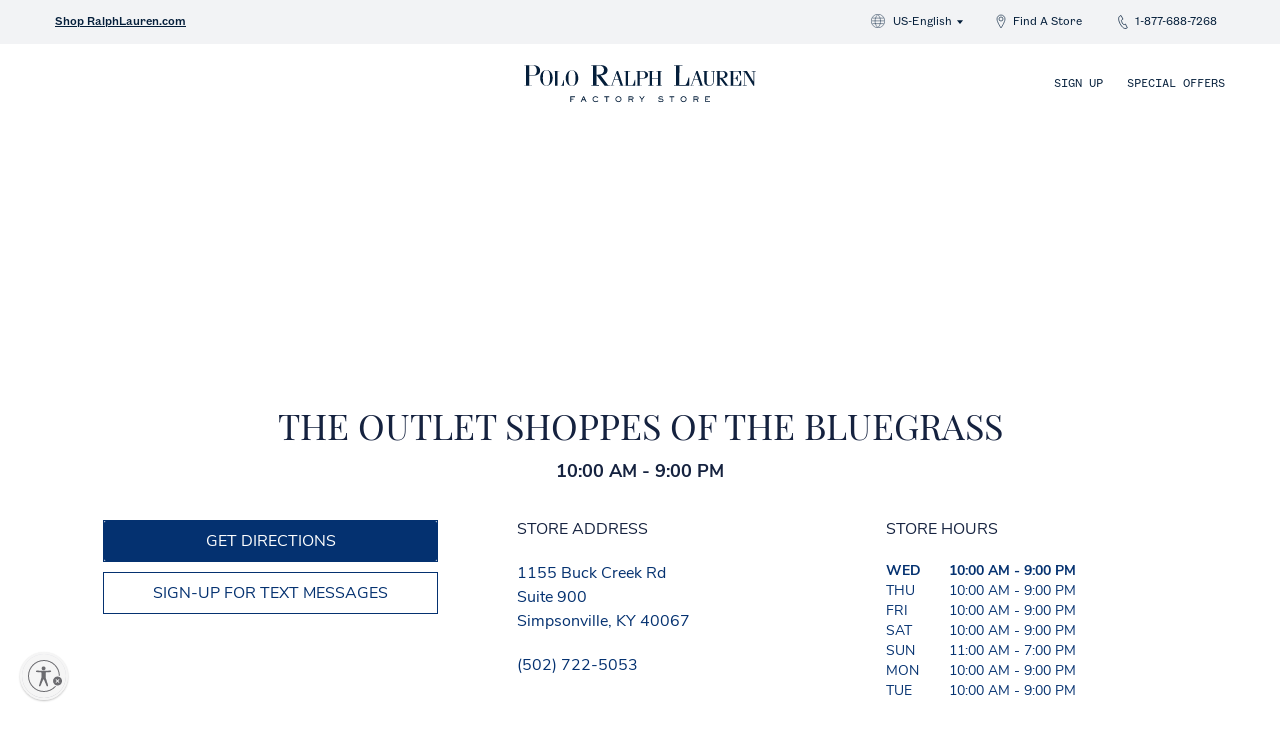

--- FILE ---
content_type: text/html; charset=utf-8
request_url: https://stores.poloralphlaurenfactorystore.com/united-states/ky/simpsonville/1155-buck-creek-rd/235
body_size: 10911
content:
<!DOCTYPE html><html lang="en"><head><link rel="stylesheet" href="/assets/static/index-CiSZE_lg.css"/><title>Polo Ralph Lauren Factory Store | Simpsonville, KY</title>
    <meta charset="UTF-8"/>
    <meta name="viewport" content="width=device-width, initial-scale=1"/>
    <meta name="description" content="Polo Ralph Lauren Factory Store | Simpsonville, KY |  Men&#39;s, Women&#39;s, and Children&#39;s Clothing | Outlet &amp; Factory Store | See store hours and visit a local store near you."/>
<link rel="icon" type="image/x-icon" href="/assets/static/favicon-DFNNSape.png"/>
<link rel="canonical" type="url" href="https://stores.poloralphlaurenfactorystore.com/united-states/ky/simpsonville/1155-buck-creek-rd/235"/><script type="module">
        const componentURL = new URL("/assets/client/location.Q-DgNJJR.js", import.meta.url)
        const component = await import(componentURL);

        const renderURL = new URL("/assets/render/_client.D48uLt2c.js", import.meta.url)
        const render = await import(renderURL);

        render.render(
        {
            Page: component.default,
            pageProps: JSON.parse(decodeURIComponent("%7B%22document%22%3A%7B%22__%22%3A%7B%22entityPageSet%22%3A%7B%7D%2C%22name%22%3A%22location%22%7D%2C%22_env%22%3A%7B%7D%2C%22_schema%22%3A%7B%22%40context%22%3A%22https%3A%2F%2Fschema.org%22%2C%22%40type%22%3A%22Thing%22%2C%22url%22%3A%22stores.poloralphlaurenfactorystore.com%2Funited-states%2Fky%2Fsimpsonville%2F1155-buck-creek-rd%2F235%22%7D%2C%22_site%22%3A%7B%22c_about%22%3A%22https%3A%2F%2Fcorporate.ralphlauren.com%2F%22%2C%22c_accessibility%22%3A%22https%3A%2F%2Fwww.poloralphlaurenfactorystore.com%2Fus%2Fen%2Faccessibility-statement.html%22%2C%22c_accessibilityCA%22%3A%22https%3A%2F%2Fwww.poloralphlaurenfactorystore.com%2Fca%2Fen%2Faccessibility-statement.html%22%2C%22c_californiaTransparencyAct%22%3A%22https%3A%2F%2Fwww.ralphlauren.com%2Fcustomerservice%3Fcid%3Dcs-company-info-cali-transparency%22%2C%22c_californiaTransparencyActCA%22%3A%22https%3A%2F%2Fwww.ralphlauren.ca%2Fcustomerservice%3Fcid%3Dcs-company-info-cali-transparency%22%2C%22c_careers%22%3A%22https%3A%2F%2Fcareers.ralphlauren.com%2F%22%2C%22c_countryAndPhone%22%3A%221-888-475-7674%22%2C%22c_instagramPageURL%22%3A%22https%3A%2F%2Fwww.instagram.com%2Fralphlauren%2F%22%2C%22c_operatingStandards%22%3A%22https%3A%2F%2Fwww.poloralphlaurenfactorystore.com%2Fus%2Fen%2Foperating-standards.html%22%2C%22c_operatingStandardsCA%22%3A%22https%3A%2F%2Fwww.poloralphlaurenfactorystore.com%2Fca%2Fen%2Foperating-standards.html%22%2C%22c_privacyPolicy%22%3A%22https%3A%2F%2Fwww.ralphlauren.com%2Fcustomerservice%3Fcid%3Dcs-privacy-notice%22%2C%22c_ralphLaurenWebsite%22%3A%22http%3A%2F%2Fwww.ralphlauren.com%2Fhome%2Findex.jsp%3Fab%3DPFS_Visit%22%2C%22c_ralphLaurenWebsiteCA%22%3A%22http%3A%2F%2Fwww.ralphlauren.ca%2Fhome%2Findex.jsp%3Fab%3DPFS_Visit%22%2C%22c_returnPolicy%22%3A%22https%3A%2F%2Fwww.poloralphlaurenfactorystore.com%2Fus%2Fen%2Freturn-policy.html%22%2C%22c_returnPolicyCA%22%3A%22https%3A%2F%2Fwww.poloralphlaurenfactorystore.com%2Fca%2Fen%2Freturn-policy.html%22%2C%22c_signUp%22%3A%22https%3A%2F%2Fwww.poloralphlaurenfactorystore.com%2Fus%2Fen%2Fsignup-appreciation-program.html%22%2C%22c_signUpCA%22%3A%22https%3A%2F%2Fwww.poloralphlaurenfactorystore.com%2Fca%2Fen%2Fsignup-appreciation-program.html%22%2C%22c_termsOfUse%22%3A%22https%3A%2F%2Fwww.poloralphlaurenfactorystore.com%2Fus%2Fen%2Fterms-of-use.html%22%2C%22c_termsOfUseCA%22%3A%22https%3A%2F%2Fwww.poloralphlaurenfactorystore.com%2Fca%2Fen%2Fterms-of-use.html%22%2C%22c_twitterPageURL%22%3A%22https%3A%2F%2Fwww.twitter.com%2FRalphLauren%22%2C%22emails%22%3A%5B%22CustomerAssistance%40RalphLauren.com%22%5D%2C%22facebookPageUrl%22%3A%22https%3A%2F%2Fwww.facebook.com%2FRalphLauren%22%2C%22id%22%3A%22708007396380183911%22%2C%22meta%22%3A%7B%22entityType%22%3A%7B%22id%22%3A%22ce_site%22%2C%22uid%22%3A141311%7D%2C%22locale%22%3A%22en%22%7D%2C%22name%22%3A%22PFS%20US%20Company%20Details%22%2C%22uid%22%3A1021991098%7D%2C%22_yext%22%3A%7B%22contentDeliveryAPIDomain%22%3A%22https%3A%2F%2Fcdn.yextapis.com%22%2C%22managementAPIDomain%22%3A%22https%3A%2F%2Fapi.yext.com%22%2C%22platformDomain%22%3A%22https%3A%2F%2Fwww.yext.com%22%7D%2C%22address%22%3A%7B%22city%22%3A%22Simpsonville%22%2C%22countryCode%22%3A%22US%22%2C%22extraDescription%22%3A%22The%20Outlet%20Shoppes%20of%20the%20Bluegrass%22%2C%22line1%22%3A%221155%20Buck%20Creek%20Rd%22%2C%22line2%22%3A%22Suite%20900%22%2C%22localizedCountryName%22%3A%22United%20States%22%2C%22localizedRegionName%22%3A%22Kentucky%22%2C%22postalCode%22%3A%2240067%22%2C%22region%22%3A%22KY%22%7D%2C%22businessId%22%3A1715873%2C%22c_ChildrenImage%22%3A%7B%22description%22%3A%22Children's%22%2C%22image%22%3A%7B%22height%22%3A500%2C%22url%22%3A%22https%3A%2F%2Fa.mktgcdn.com%2Fp%2F-PuZFWbCrL61mPgoNnNpsYoLyA-6K14pq4cNKy-Xj-w%2F500x500.jpg%22%2C%22width%22%3A500%7D%7D%2C%22c_Geomodifier%22%3A%22The%20Outlet%20Shoppes%20of%20the%20Bluegrass%22%2C%22c_MenImage%22%3A%7B%22description%22%3A%22Men's%22%2C%22image%22%3A%7B%22height%22%3A500%2C%22url%22%3A%22https%3A%2F%2Fa.mktgcdn.com%2Fp%2F4TPAB9lByJVguQ-55rid347HVCJuh95dbCPwZDIH_c0%2F500x500.jpg%22%2C%22width%22%3A500%7D%7D%2C%22c_PagesBusinessDescription%22%3A%22Shop%20Polo%20Ralph%20Lauren%20Factory%20Stores%20for%20exceptional%20values%20on%20Polo%20Ralph%20Lauren%20apparel%20and%20accessories%20for%20men%20and%20women%2C%20as%20well%20as%20children's%20wear%20and%20home%20accessories.%20Established%20in%201967%2C%20the%20Polo%20Ralph%20Lauren%20brand%20reflects%20a%20distinctive%20American%20perspective%20under%20the%20direction%20of%20internationally%20renowned%20designer%20Ralph%20Lauren%2C%20an%20innovator%20in%20aspirational%20lifestyle%20branding%20and%20longstanding%20influencer%20on%20the%20way%20people%20dress%20and%20the%20way%20that%20fashion%20is%20advertised%20and%20celebrated%20throughout%20the%20world.%20Ralph%20Lauren%20Corporation%20is%20a%20global%20leader%20in%20the%20design%2C%20marketing%2C%20and%20distribution%20of%20premium%20lifestyle%20products%20and%20other%20licenses%20product%20categories.%20The%20company%20began%20with%20men's%20ties%2C%20although%20it%20is%20the%20cotton%20mesh%20Polo%20shirt%2C%20introduced%20five%20years%20later%20by%20Mr.%20Lauren%2C%20which%20retains%20its%20status%20as%20an%20American%20style%20icon%20today.%22%2C%22c_WomenImage%22%3A%7B%22description%22%3A%22Women's%22%2C%22image%22%3A%7B%22height%22%3A500%2C%22url%22%3A%22https%3A%2F%2Fa.mktgcdn.com%2Fp%2FLaUPsSoHWbcOvUGMAMBNbor13keS1hujijg7RJ5QIbU%2F500x500.jpg%22%2C%22width%22%3A500%7D%7D%2C%22c_bigAndTallImage%22%3A%7B%22description%22%3A%22Big%20%26%20Tall%22%2C%22image%22%3A%7B%22height%22%3A500%2C%22url%22%3A%22https%3A%2F%2Fa.mktgcdn.com%2Fp%2FuEyjn112nC0Dxd2kvMC31gkIFwkkxI_gw1PYtM_dPUM%2F500x500.jpg%22%2C%22width%22%3A500%7D%7D%2C%22c_metaDescription%22%3A%22Polo%20Ralph%20Lauren%20Factory%20Store%20%7C%20Simpsonville%2C%20KY%20%7C%20%20Men's%2C%20Women's%2C%20and%20Children's%20Clothing%20%7C%20Outlet%20%26%20Factory%20Store%20%7C%20See%20store%20hours%20and%20visit%20a%20local%20store%20near%20you.%22%2C%22c_metaTitle%22%3A%22Polo%20Ralph%20Lauren%20Factory%20Store%20%7C%20Simpsonville%2C%20KY%22%2C%22c_servicesSectionItems%22%3A%5B%7B%22cTA%22%3A%7B%22label%22%3A%22CALL%20NOW%22%2C%22link%22%3A%22%2B18776887268%22%2C%22linkType%22%3A%22PHONE%22%7D%2C%22image%22%3A%7B%22height%22%3A548%2C%22url%22%3A%22https%3A%2F%2Fa.mktgcdn.com%2Fp%2FAP6NEEp5AszKHMEnng5LSJTa1lSrMCTn61e_nV6RTLU%2F734x548.png%22%2C%22width%22%3A734%7D%2C%22title%22%3A%22CURBSIDE%20PICKUP%20OR%20FREE%20SHIPPING%22%7D%2C%7B%22cTA%22%3A%7B%22label%22%3A%22BOOK%20NOW%22%2C%22link%22%3A%22https%3A%2F%2Fui.timetradesystems.co.uk%2Fapp%2Fralphlauren%2Fworkflows%2FWFralphlaurenUSPFS%2Fschedule%22%2C%22linkType%22%3A%22URL%22%7D%2C%22image%22%3A%7B%22height%22%3A527%2C%22url%22%3A%22https%3A%2F%2Fa.mktgcdn.com%2Fp%2FzccUs3-d2NLSG1y4jF3VstSBZmDi6HToTiAzERZRcmY%2F622x527.png%22%2C%22width%22%3A622%7D%2C%22title%22%3A%22IN-STORE%20%26%20VIRTUAL%20APPOINTMENTS%22%7D%5D%2C%22c_servicesSectionTitle%22%3A%22More%20Ways%20to%20Shop%22%2C%22dm_directoryParents%22%3A%5B%7B%22name%22%3A%22Polo%20Factory%20Store%20Directory%22%2C%22slug%22%3A%22root.html%22%7D%2C%7B%22name%22%3A%22US%22%2C%22slug%22%3A%22us%22%7D%2C%7B%22name%22%3A%22KY%22%2C%22slug%22%3A%22us%2Fky%22%7D%2C%7B%22name%22%3A%22Simpsonville%22%2C%22slug%22%3A%22us%2Fky%2Fsimpsonville%22%7D%2C%7B%22name%22%3A%221155%20Buck%20Creek%20Rd%22%2C%22slug%22%3A%22%22%7D%5D%2C%22googlePlaceId%22%3A%22ChIJhYVrLW6-aYgR9Rv_iDXPwO4%22%2C%22hours%22%3A%7B%22friday%22%3A%7B%22openIntervals%22%3A%5B%7B%22end%22%3A%2221%3A00%22%2C%22start%22%3A%2210%3A00%22%7D%5D%7D%2C%22monday%22%3A%7B%22openIntervals%22%3A%5B%7B%22end%22%3A%2221%3A00%22%2C%22start%22%3A%2210%3A00%22%7D%5D%7D%2C%22saturday%22%3A%7B%22openIntervals%22%3A%5B%7B%22end%22%3A%2221%3A00%22%2C%22start%22%3A%2210%3A00%22%7D%5D%7D%2C%22sunday%22%3A%7B%22openIntervals%22%3A%5B%7B%22end%22%3A%2219%3A00%22%2C%22start%22%3A%2211%3A00%22%7D%5D%7D%2C%22thursday%22%3A%7B%22openIntervals%22%3A%5B%7B%22end%22%3A%2221%3A00%22%2C%22start%22%3A%2210%3A00%22%7D%5D%7D%2C%22tuesday%22%3A%7B%22openIntervals%22%3A%5B%7B%22end%22%3A%2221%3A00%22%2C%22start%22%3A%2210%3A00%22%7D%5D%7D%2C%22wednesday%22%3A%7B%22openIntervals%22%3A%5B%7B%22end%22%3A%2221%3A00%22%2C%22start%22%3A%2210%3A00%22%7D%5D%7D%7D%2C%22id%22%3A%22235%22%2C%22locale%22%3A%22en%22%2C%22mainPhone%22%3A%22%2B15027225053%22%2C%22meta%22%3A%7B%22entityType%22%3A%7B%22id%22%3A%22location%22%2C%22uid%22%3A0%7D%2C%22locale%22%3A%22en%22%7D%2C%22products%22%3A%5B%22Men's%22%2C%22Women's%22%2C%22Children's%22%2C%22Big%20%26%20Tall%22%5D%2C%22siteDomain%22%3A%22stores.poloralphlaurenfactorystore.com%22%2C%22siteId%22%3A126279%2C%22siteInternalHostName%22%3A%22stores.poloralphlaurenfactorystore.com%22%2C%22slug%22%3A%22united-states%2Fky%2Fsimpsonville%2F1155-buck-creek-rd%2F235%22%2C%22uid%22%3A8517957%2C%22yextDisplayCoordinate%22%3A%7B%22latitude%22%3A38.205404710145146%2C%22longitude%22%3A-85.3524398803711%7D%7D%2C%22__meta%22%3A%7B%22mode%22%3A%22production%22%7D%2C%22path%22%3A%22united-states%2Fky%2Fsimpsonville%2F1155-buck-creek-rd%2F235%22%2C%22relativePrefixToRoot%22%3A%22..%2F..%2F..%2F..%2F%22%7D")),
        }
        );
    </script><script>var IS_PRODUCTION = true;var PRODUCTION_DOMAINS = JSON.parse("{\"primary\":\"stores.poloralphlaurenfactorystore.com\",\"aliases\":[]}");</script></head>
    <body>
      <div id="reactele"><div class="flex flex-col relative min-h-screen"><header class="flex w-full z-50 sticky -top-[44px]"><div class="lg:hidden w-full top-0 bg-white h-full"><div class="w-full h-full flex flex-row justify-center py-[7px]"><div class="flex absolute top-7 left-5 cursor-pointer"></div><div class="flex flex-col justify-center space-y-8"><div class="flex w-full items-center justify-center"><a href="https://www.poloralphlaurenfactorystore.com/" class="Link"><img src="/assets/static/PFS-logo-BnuYgn2b.svg" alt="Polo Ralph Lauren Factory Store Logo" class="w-[178px] h-[29px]"/></a></div></div><div class="flex absolute top-2.5 right-5 cursor-pointer"><button aria-label="menu" class="cursor-pointer"><svg width="20" height="20" viewBox="0 0 16 17" fill="none" xmlns="http://www.w3.org/2000/svg"><g><path fill-rule="evenodd" clip-rule="evenodd" d="M16 6.50226H0V7.22953H16V6.50226ZM16 10.8659H0V11.5932H16V10.8659Z" fill="#041E3A"></path></g></svg></button></div></div><div class="relative items-center"></div><div class="w-full min-h-screen bg-rl-cool-grey-5 relative hidden"><div class="w-full flex flex-row px-[30px] pt-[16px]"><div class="w-full flex flex-col text-rl-primary-navy text-[16px] font-LejueneDeck tracking-wider"><div class="flex flex-col font-GroteskTextBold text-[12px] pt-[20px] uppercase tracking-wider"><a href="https://www.poloralphlaurenfactorystore.com/us/en/signup-appreciation-program.html" class="Link"><div class="w-full flex flex-row items-center space-x-3 pb-[12px] cursor-pointer"><svg width="18" height="18" viewBox="0 0 16 17" fill="none" xmlns="http://www.w3.org/2000/svg"><g><path fill-rule="evenodd" clip-rule="evenodd" d="M7.58447 1.9794L14.139 8.53278C14.2222 8.61645 14.2881 8.71569 14.3329 8.82484C14.3777 8.93398 14.4005 9.05088 14.4001 9.16885C14.3997 9.28683 14.376 9.40356 14.3304 9.51238C14.2849 9.62121 14.2183 9.71998 14.1345 9.80306L9.69 14.2468C9.60661 14.3303 9.50759 14.3965 9.39858 14.4417C9.28958 14.4868 9.17275 14.5101 9.05475 14.5101C8.93675 14.5101 8.81992 14.4868 8.71092 14.4417C8.60191 14.3965 8.50289 14.3303 8.4195 14.2468L1.86497 7.69341C1.69636 7.52583 1.6011 7.29822 1.6001 7.06052V2.60781C1.6001 2.36972 1.6947 2.14138 1.86308 1.97302C2.03147 1.80466 2.25985 1.71008 2.49798 1.71008H6.95147C7.0695 1.71117 7.18617 1.73551 7.29479 1.78172C7.40341 1.82794 7.50185 1.89511 7.58447 1.9794ZM2.49798 7.05603L9.06148 13.6139L13.506 9.17017L6.95147 2.60781H2.49798V7.05603ZM4.8001 4.51008C4.8001 4.731 4.62101 4.91008 4.4001 4.91008C4.17918 4.91008 4.0001 4.731 4.0001 4.51008C4.0001 4.28917 4.17918 4.11008 4.4001 4.11008C4.62101 4.11008 4.8001 4.28917 4.8001 4.51008Z" fill="#041E3A"></path></g></svg><div>Sign Up</div></div></a><a href="/search" class="Link"><div class="w-full flex flex-row items-center space-x-3 pt-[20px] pb-[12px] cursor-pointer"><svg width="18" height="18" viewBox="0 0 14 14" fill="none" xmlns="http://www.w3.org/2000/svg"><path d="M10.5 4.375C10.5 2.442 8.933 0.875 7 0.875C5.067 0.875 3.5 2.442 3.5 4.375" stroke="#041E3A" stroke-width="0.5625"></path><path d="M3.5 4.375C3.5 7 7 12.25 7 12.25C7 12.25 10.5 7 10.5 4.375" stroke="#041E3A" stroke-width="0.5625"></path><ellipse cx="7" cy="4.375" rx="1.75" ry="1.75" stroke="#041E3A" stroke-width="0.5625"></ellipse></svg><div>Find a Store</div></div></a><a href="tel:1-877-688-7268" class="Link"><div class="w-full flex flex-row items-center space-x-3 pt-[20px] pb-[12px] cursor-pointer"><svg width="18" height="18" viewBox="0 0 16 16" fill="none" xmlns="http://www.w3.org/2000/svg"><path fill-rule="evenodd" clip-rule="evenodd" d="M6.03312 1.45459C4.92339 1.97059 4.24674 2.45806 4.00317 2.91702C3.44692 3.96517 3.61393 5.7486 3.90981 6.82114C4.44381 8.75685 5.45044 10.6699 6.66436 12.1826C7.87827 13.6953 9.12374 14.4421 10.0755 14.5359C10.71 14.5984 11.4628 14.3567 12.334 13.8109L10.4266 10.027C9.90929 10.4493 9.32785 10.6189 8.68228 10.5359C7.71393 10.4112 6.44377 7.44976 6.44377 6.56506C6.44377 5.97527 6.95757 5.5106 7.98518 5.17108L6.03312 1.45459Z" stroke="#041E3A" stroke-width="0.727273"></path></svg><div>1-877-688-7268</div></div></a><a target="_blank" rel="noopener noreferrer" href="http://www.ralphlauren.com/home/index.jsp?ab=PFS_Visit" class="Link"><div class="w-full flex flex-row items-center space-x-3 pt-[20px] pb-[12px] cursor-pointer"><svg width="18" height="18" viewBox="0 0 16 14" fill="none" xmlns="http://www.w3.org/2000/svg"><g><g><g><g><path d="M10.6565 6.84542V3.0757C10.6565 1.74648 9.42743 0.668945 7.91136 0.668945C6.39528 0.668945 5.16626 1.74648 5.16626 3.0757V6.84542" stroke="#041E3A" stroke-width="0.5625"></path><path fill-rule="evenodd" clip-rule="evenodd" d="M14.8826 4.66895L13.5294 12.5513H2.30647L0.941162 4.66895H14.8826Z" stroke="#041E3A" stroke-width="0.5625"></path></g></g></g></g></svg><div>RalphLauren.com</div></div></a><div><div class="w-full flex flex-row items-center justify-between space-x-5 pt-[20px] pb-[12px] cursor-pointer"><div class="flex flex-row items-center space-x-3"><svg width="18" height="18" viewBox="0 0 14 14" fill="none" xmlns="http://www.w3.org/2000/svg"><circle cx="7" cy="7" r="6.775" stroke="#041E3A" stroke-width="0.45"></circle><path d="M6.77677 0.686279C6.77677 0.686279 4.11768 2.8213 4.11768 7.15212C4.11768 11.4829 6.77677 13.451 6.77677 13.451" stroke="#041E3A" stroke-width="0.45"></path><path d="M6.86276 0.686279C6.86276 0.686279 9.52185 2.74887 9.52185 7.15212C9.52185 11.5554 6.86276 13.451 6.86276 13.451" stroke="#041E3A" stroke-width="0.45"></path><path d="M1.37256 4.11767H12.7907" stroke="#041E3A" stroke-width="0.45"></path><path d="M1.37256 9.60791H12.7907" stroke="#041E3A" stroke-width="0.45"></path><path d="M0.686279 6.86279H13.5473" stroke="#041E3A" stroke-width="0.45"></path></svg><div>US-English</div></div><svg xmlns="http://www.w3.org/2000/svg" width="14" height="14" viewBox="0 0 18 18"><path fill="#043170" fill-rule="evenodd" d="M13.845 8.677L6.64 2.14A.56.56 0 0 0 6.284 2a.56.56 0 0 0-.356.14l-.773.702A.463.463 0 0 0 5 3.164c0 .113.062.239.155.323L11.232 9l-6.077 5.513a.463.463 0 0 0-.155.323c0 .126.062.238.155.322l.773.702a.56.56 0 0 0 .356.14.56.56 0 0 0 .355-.14l7.206-6.537A.463.463 0 0 0 14 9a.463.463 0 0 0-.155-.323z"></path></svg></div></div></div></div><div class="w-screen min-h-screen absolute bg-rl-cool-grey-5 transition-all duration-500 ease-in-out z-[100] translate-x-[100vw]"><div class="w-full h-full flex flex-col font-GroteskTextBold tracking-wider text-[12px] font-sans space-y-[30px] text-rl-primary-navy"></div></div></div></div></div><div class="hidden lg:flex w-full h-full flex-col items-center text-rl-primary-navy"><div class="w-full h-auto flex flex-row py-[14px] px-[55px] bg-rl-cool-grey-5 justify-between font-GroteskText"><a target="_blank" rel="noopener noreferrer" href="http://www.ralphlauren.com/home/index.jsp?ab=PFS_Visit" class="Link text-xs font-GroteskTextBold underline">Shop RalphLauren.com</a><div class="flex flex-row space-x-3 text-xs"><div class="flex flex-col w-[110px]"><div class="flex flex-row text-xs cursor-pointer"><svg width="14" height="14" viewBox="0 0 14 14" fill="none" xmlns="http://www.w3.org/2000/svg"><circle cx="7" cy="7" r="6.775" stroke="#041E3A" stroke-width="0.45"></circle><path d="M6.77677 0.686279C6.77677 0.686279 4.11768 2.8213 4.11768 7.15212C4.11768 11.4829 6.77677 13.451 6.77677 13.451" stroke="#041E3A" stroke-width="0.45"></path><path d="M6.86276 0.686279C6.86276 0.686279 9.52185 2.74887 9.52185 7.15212C9.52185 11.5554 6.86276 13.451 6.86276 13.451" stroke="#041E3A" stroke-width="0.45"></path><path d="M1.37256 4.11767H12.7907" stroke="#041E3A" stroke-width="0.45"></path><path d="M1.37256 9.60791H12.7907" stroke="#041E3A" stroke-width="0.45"></path><path d="M0.686279 6.86279H13.5473" stroke="#041E3A" stroke-width="0.45"></path></svg><p tabindex="0" class="pl-2">US-English</p><svg xmlns="http://www.w3.org/2000/svg" width="16" height="16" viewBox="0 0 12 12" fill="none"><g><path fill-rule="evenodd" clip-rule="evenodd" d="M3.6279 7.40451L6 4.47331L8.3721 7.40451H3.6279Z" fill="#041E3A" transform="rotate(180, 6, 6)"></path></g></svg></div></div><div><div class="flex flex-row text-xs cursor-pointer w-[110px]"><svg width="16" height="16" viewBox="0 0 14 14" fill="none" xmlns="http://www.w3.org/2000/svg"><path d="M10.5 4.375C10.5 2.442 8.933 0.875 7 0.875C5.067 0.875 3.5 2.442 3.5 4.375" stroke="#041E3A" stroke-width="0.5625"></path><path d="M3.5 4.375C3.5 7 7 12.25 7 12.25C7 12.25 10.5 7 10.5 4.375" stroke="#041E3A" stroke-width="0.5625"></path><ellipse cx="7" cy="4.375" rx="1.75" ry="1.75" stroke="#041E3A" stroke-width="0.5625"></ellipse></svg><a href="/search" class="Link pl-1">Find A Store</a></div></div><div><div class="flex flex-row text-xs cursor-pointer w-[110px]"><svg width="16" height="16" viewBox="0 0 16 16" fill="none" xmlns="http://www.w3.org/2000/svg"><path fill-rule="evenodd" clip-rule="evenodd" d="M6.03312 1.45459C4.92339 1.97059 4.24674 2.45806 4.00317 2.91702C3.44692 3.96517 3.61393 5.7486 3.90981 6.82114C4.44381 8.75685 5.45044 10.6699 6.66436 12.1826C7.87827 13.6953 9.12374 14.4421 10.0755 14.5359C10.71 14.5984 11.4628 14.3567 12.334 13.8109L10.4266 10.027C9.90929 10.4493 9.32785 10.6189 8.68228 10.5359C7.71393 10.4112 6.44377 7.44976 6.44377 6.56506C6.44377 5.97527 6.95757 5.5106 7.98518 5.17108L6.03312 1.45459Z" stroke="#041E3A" stroke-width="0.727273"></path></svg><a href="tel:1-877-688-7268" class="Link pl-1">1-877-688-7268</a></div></div></div></div><div class="w-full h-auto flex flex-row py-[20px] px-[55px] justify-between bg-white"><div class="w-[500px] flex flex-row items-center justify-start text-xs space-x-5 font-GroteskMono"><div></div></div><div class="w-[300px] flex flex-col justify-center"><div class="flex items-center justify-center"><a href="https://www.poloralphlaurenfactorystore.com/" class="Link"><img src="/assets/static/PFS-logo-BnuYgn2b.svg" alt="Polo Ralph Lauren Factory Store Logo" class="w-[242px] h-[39px]"/></a></div></div><div class="w-[500px] flex flex-row items-center justify-end uppercase text-xs space-x-6 font-GroteskMono"><a href="https://www.poloralphlaurenfactorystore.com/us/en/signup-appreciation-program.html" class="Link uppercase hover:underline hover:font-GroteskMonoBold cursor-pointer w-auto box-border">Sign Up</a><a href="https://www.poloralphlaurenfactorystore.com/us/en/special-offers.html" class="Link uppercase hover:w-auto hover:underline hover:font-GroteskMonoBold cursor-pointer w-auto box-border">Special Offers</a></div></div></div></header><main class="flex w-full z-1"><div class="flex w-full "><div class="flex w-full flex-col items-center" itemscope="" itemtype="https://schema.org/ClothingStore" itemid=""><div itemprop="geo" itemscope="" itemtype="https://schema.org/GeoCoordinates"><meta itemprop="latitude" content="38.205404710145146"/><meta itemprop="longitude" content="-85.3524398803711"/></div><div class="w-full"><div class="notification-banner-container desktop:w-full desktop:h-full tablet:w-full tablet:h-full mobileLg:w-full mobileLg:h-full mobileSm:hidden desktop:flex desktop:flex-col"></div><div class="desktop:hidden tablet:hidden mobileLg:hidden mobileSm:w-full mobileSm:h-full"></div></div><div class="w-full"><div class="notification-banner-container desktop:w-full desktop:h-full tablet:w-full tablet:h-full mobileLg:w-full mobileLg:h-full mobileSm:hidden desktop:flex desktop:flex-col"></div><div class="desktop:hidden tablet:hidden mobileLg:hidden mobileSm:w-full mobileSm:h-full"></div></div><div class="w-full h-[250px] relative z-1" id="map" data-testid="map"></div><div class="flex flex-col w-full mx-auto px-[15px] my-8 items-center "><div class="w-full flex flex-col items-center text-rl-navy space-y-3"><h1 class="text-4xl font-serif font-extralight text-center uppercase" itemprop="name">The Outlet Shoppes of the Bluegrass</h1><h2 class="text-lg font-sansBold bold text-center uppercase">10:00 AM<!-- --> <!-- -->-<!-- --> <!-- -->9:00 PM</h2></div><div class="hidden desktop:w-[1148px] tablet:w-[90%] px-5 lg:flex flex-row justify-center my-8 text-rl-navy font-sans font-xs"><div class="w-full flex flex-col space-y-3 items-center pt-1"><button aria-label="get directions" class="w-[90%] max-w-[350px] px-5 font-xs font-sans rounded-sm text-white bg-rl-blue py-2 outline outline-1 outline-rl-blue hover:text-rl-blue hover:bg-white hover:underline"><a target="_blank" rel="noreferrer" href="https://www.google.com/maps/search/?api=1&amp;query=1155%20Buck%20Creek%20Rd%2C%20Suite%20900%2C%20Simpsonville%2C%20KY%2040067&amp;query_place_id=ChIJhYVrLW6-aYgR9Rv_iDXPwO4" class="Link">GET DIRECTIONS</a></button><button aria-label="sign-up for texts" class="w-[90%] max-w-[350px] px-5 font-xs font-sans rounded-sm text-rl-blue bg-white outline outline-1 outline-rl-blue py-2 hover:text-white hover:bg-rl-blue hover:underline"> <a target="_blank" rel="noreferrer" href="https://poloconnect.wyng.com/65de1757b08656ff598462e2?page=page_1400305725334" class="Link">SIGN-UP FOR TEXT MESSAGES</a></button></div><div class="w-full flex flex-col items-center"><div class="w-2/3 flex flex-col"><div itemprop="address" itemscope="" itemtype="https://schema.org/PostalAddress" class="flex flex-col"><h3 class="text-rl-navy mb-5">STORE ADDRESS</h3><span itemprop="streetAddress" class="text-rl-blue">1155 Buck Creek Rd</span><span itemprop="streetAddress" class="text-rl-blue">Suite 900</span><span class="text-rl-blue in-line"><span itemprop="addressLocality">Simpsonville, KY </span><span itemprop="postalCode">40067</span></span><meta itemprop="addressCountry" itemtype="https://schema.org/Country" content="US"/></div><span class="text-rl-blue mt-5" itemprop="telephone">(502) 722-5053</span></div></div><div class="w-full flex flex-col items-center"><div class="w-2/3 flex flex-col"><h3 class="text-rl-navy mb-5">STORE HOURS</h3><div class="w-[190px] flex flex-col space-y-1"><div class="flex flex-row text-sm justify-between"><meta itemprop="openingHours" content="We 10:00-21:00"/><span class="text-rl-blue uppercase font-sansBold font-bold">wed</span><span class="text-rl-blue uppercase font-sansBold font-bold">10:00 AM<!-- --> - <!-- -->9:00 PM</span></div></div><div class="w-[190px] flex flex-col space-y-1"><div class="flex flex-row text-sm justify-between"><meta itemprop="openingHours" content="Th 10:00-21:00"/><span class="text-rl-blue uppercase ">thu</span><span class="text-rl-blue uppercase ">10:00 AM<!-- --> - <!-- -->9:00 PM</span></div></div><div class="w-[190px] flex flex-col space-y-1"><div class="flex flex-row text-sm justify-between"><meta itemprop="openingHours" content="Fr 10:00-21:00"/><span class="text-rl-blue uppercase ">fri</span><span class="text-rl-blue uppercase ">10:00 AM<!-- --> - <!-- -->9:00 PM</span></div></div><div class="w-[190px] flex flex-col space-y-1"><div class="flex flex-row text-sm justify-between"><meta itemprop="openingHours" content="Sa 10:00-21:00"/><span class="text-rl-blue uppercase ">sat</span><span class="text-rl-blue uppercase ">10:00 AM<!-- --> - <!-- -->9:00 PM</span></div></div><div class="w-[190px] flex flex-col space-y-1"><div class="flex flex-row text-sm justify-between"><meta itemprop="openingHours" content="Su 11:00-19:00"/><span class="text-rl-blue uppercase ">sun</span><span class="text-rl-blue uppercase ">11:00 AM<!-- --> - <!-- -->7:00 PM</span></div></div><div class="w-[190px] flex flex-col space-y-1"><div class="flex flex-row text-sm justify-between"><meta itemprop="openingHours" content="Mo 10:00-21:00"/><span class="text-rl-blue uppercase ">mon</span><span class="text-rl-blue uppercase ">10:00 AM<!-- --> - <!-- -->9:00 PM</span></div></div><div class="w-[190px] flex flex-col space-y-1"><div class="flex flex-row text-sm justify-between"><meta itemprop="openingHours" content="Tu 10:00-21:00"/><span class="text-rl-blue uppercase ">tue</span><span class="text-rl-blue uppercase ">10:00 AM<!-- --> - <!-- -->9:00 PM</span></div></div></div></div></div><div class="mobileSm:w-full mobileLg:w-[85%] lg:hidden flex flex-col justify-center my-8 text-rl-navy font-sans font-xs space-y-10"><div class="w-full flex flex-col space-y-3 items-center"><button aria-label="get directions" class="w-full px-5 font-xs font-extralight text-white bg-rl-blue py-2 outline outline-1 outline-rl-blue hover:text-rl-blue hover:bg-white hover:underline"><a target="_blank" rel="noreferrer" href="https://www.google.com/maps/search/?api=1&amp;query=1155%20Buck%20Creek%20Rd%2C%20Suite%20900%2C%20Simpsonville%2C%20KY%2040067&amp;query_place_id=ChIJhYVrLW6-aYgR9Rv_iDXPwO4" class="Link">GET DIRECTIONS</a></button><button aria-label="sign-up for texts" class="w-full px-5 font-xs font-extralight text-rl-blue bg-white outline outline-1 outline-rl-blue py-2 hover:text-white hover:bg-rl-blue hover:underline"> <a target="_blank" rel="noreferrer" href="https://poloconnect.wyng.com/65de1757b08656ff598462e2?page=page_1400305725334" class="Link">SIGN-UP FOR TEXT MESSAGES</a></button></div><div class="w-full flex flex-col items-left"><div class="mobile-sm:w-[200px] mobile-lg:w-[200px] flex flex-col"><h3 class="text-rl-navy mb-3">STORE ADDRESS</h3><span class="text-rl-blue">1155 Buck Creek Rd</span><span class="text-rl-blue">Suite 900</span><span class="text-rl-blue">Simpsonville<!-- -->, <!-- -->KY<!-- --> <!-- -->40067</span><a href="tel:(502) 722-5053" class="Link text-rl-blue mt-5 underline">(502) 722-5053</a></div></div><div class="w-full flex flex-col items-left"><div class="w-[200px] flex flex-col "><h3 class="text-rl-navy mb-3">STORE HOURS</h3><div class="w-full flex flex-col space-y-1"><div class="flex flex-row text-sm justify-between"><span class="text-rl-blue uppercase font-sansBold font-bold">wed</span><span class="text-rl-blue uppercase font-sansBold font-bold">10:00 AM<!-- --> - <!-- -->9:00 PM</span></div></div><div class="w-full flex flex-col space-y-1"><div class="flex flex-row text-sm justify-between"><span class="text-rl-blue uppercase ">thu</span><span class="text-rl-blue uppercase ">10:00 AM<!-- --> - <!-- -->9:00 PM</span></div></div><div class="w-full flex flex-col space-y-1"><div class="flex flex-row text-sm justify-between"><span class="text-rl-blue uppercase ">fri</span><span class="text-rl-blue uppercase ">10:00 AM<!-- --> - <!-- -->9:00 PM</span></div></div><div class="w-full flex flex-col space-y-1"><div class="flex flex-row text-sm justify-between"><span class="text-rl-blue uppercase ">sat</span><span class="text-rl-blue uppercase ">10:00 AM<!-- --> - <!-- -->9:00 PM</span></div></div><div class="w-full flex flex-col space-y-1"><div class="flex flex-row text-sm justify-between"><span class="text-rl-blue uppercase ">sun</span><span class="text-rl-blue uppercase ">11:00 AM<!-- --> - <!-- -->7:00 PM</span></div></div><div class="w-full flex flex-col space-y-1"><div class="flex flex-row text-sm justify-between"><span class="text-rl-blue uppercase ">mon</span><span class="text-rl-blue uppercase ">10:00 AM<!-- --> - <!-- -->9:00 PM</span></div></div><div class="w-full flex flex-col space-y-1"><div class="flex flex-row text-sm justify-between"><span class="text-rl-blue uppercase ">tue</span><span class="text-rl-blue uppercase ">10:00 AM<!-- --> - <!-- -->9:00 PM</span></div></div></div></div></div></div><div class="flex flex-row lg:w-[980px] tablet:w-[80%] sm:flex-col sm:w-full sm:px-[15px] lg:my-10 sm:my-5 justify-center lg:space-x-3 sm:space-y-3"><div class="flex flex-col items-center space-y-3"><img class="lg:w-full lg:max-w-[424px] lg:h-fit sm:w-full sm:max-w-[688px] sm:h-auto mb-2" src="https://a.mktgcdn.com/p/-PuZFWbCrL61mPgoNnNpsYoLyA-6K14pq4cNKy-Xj-w/500x500.jpg" alt="Product Image"/><div class="text-rl-blue uppercase">Children&#39;s</div></div><div class="flex flex-col items-center space-y-3"><img class="lg:w-full lg:max-w-[424px] lg:h-fit sm:w-full sm:max-w-[688px] sm:h-auto mb-2" src="https://a.mktgcdn.com/p/LaUPsSoHWbcOvUGMAMBNbor13keS1hujijg7RJ5QIbU/500x500.jpg" alt="Product Image"/><div itemprop="name" class="text-rl-blue uppercase">Women&#39;s</div></div><div class="flex flex-col items-center space-y-3"><img class="lg:w-full lg:max-w-[424px] lg:h-fit sm:w-full sm:max-w-[688px] sm:h-auto mb-2" src="https://a.mktgcdn.com/p/4TPAB9lByJVguQ-55rid347HVCJuh95dbCPwZDIH_c0/500x500.jpg" alt="Product Image"/><div class="text-rl-blue uppercase">Men&#39;s</div></div><div class="flex flex-col items-center space-y-3"><img class="lg:w-full lg:max-w-[424px] lg:h-fit sm:w-full sm:max-w-[688px] sm:h-auto mb-2" src="https://a.mktgcdn.com/p/uEyjn112nC0Dxd2kvMC31gkIFwkkxI_gw1PYtM_dPUM/500x500.jpg" alt="Product Image"/><div class="text-rl-blue uppercase">Big &amp; Tall</div></div></div><div class=" w-full flex flex-col my-10 justify-center space-y-10 items-center"><div><h2 class="text-4xl font-serif font-extralight text-rl-navy text-center">More Ways to Shop</h2></div><div class="desktop:w-[1100px] tablet:w-full flex flex-row flex-wrap justify-center items-center text-rl-blue sans"><div itemprop="makesOffer" itemscope="" itemtype="https://schema.org/Offer" class="flex flex-col w-full max-w-[230px] desktop:h-[200px] justify-between items-center text-center my-5"><img itemprop="image" src="https://a.mktgcdn.com/p/AP6NEEp5AszKHMEnng5LSJTa1lSrMCTn61e_nV6RTLU/734x548.png" class="desktop:h-[100px] h-[80px] mb-2" alt="CURBSIDE PICKUP OR FREE SHIPPING"/><span itemprop="name" class="">CURBSIDE PICKUP OR FREE SHIPPING</span><a href="+18776887268" class="Link underline hover:no-underline mt-5">CALL NOW</a></div><div itemprop="makesOffer" itemscope="" itemtype="https://schema.org/Offer" class="flex flex-col w-full max-w-[230px] desktop:h-[200px] justify-between items-center text-center my-5"><img itemprop="image" src="https://a.mktgcdn.com/p/zccUs3-d2NLSG1y4jF3VstSBZmDi6HToTiAzERZRcmY/622x527.png" class="desktop:h-[100px] h-[80px] mb-2" alt="IN-STORE &amp; VIRTUAL APPOINTMENTS"/><span itemprop="name" class="">IN-STORE &amp; VIRTUAL APPOINTMENTS</span><a href="https://ui.timetradesystems.co.uk/app/ralphlauren/workflows/WFralphlaurenUSPFS/schedule" class="Link underline hover:no-underline mt-5">BOOK NOW</a></div></div></div><div class="w-full flex flex-col my-10 justify-center items-center space-y-3"></div><div class="w-full flex flex-col my-8 justify-center items-center text-rl-navy"><div class="w-[48px] h-[48px] mb-5"><svg xmlns="http://www.w3.org/2000/svg" width="" height="" viewBox="0 0 12 18"><path fill="currentColor" fill-rule="evenodd" d="M6 0c3.308 0 6 2.672 6 5.952 0 1.322-.85 3.48-2.6 6.592-1.24 2.2-2.458 4.036-2.507 4.113L6 18l-.893-1.34A69.623 69.623 0 0 1 2.6 12.548C.85 9.432 0 7.277 0 5.955 0 2.672 2.692 0 6 0zm0 8a2 2 0 1 0 0-4 2 2 0 0 0 0 4zm0 2a4 4 0 1 0 0-8 4 4 0 0 0 0 8z"></path></svg></div><div class="w-1/2 text-center mb-5"><h2 class="lg:text-4xl sm:text-xl font-serif font-extralight uppercase">ABOUT POLO RALPH LAUREN FACTORY STORE - <!-- -->The Outlet Shoppes of the Bluegrass</h2></div><div itemprop="description" class="max-w-[610px] leading-8 my-5 mx-5">Shop Polo Ralph Lauren Factory Stores for exceptional values on Polo Ralph Lauren apparel and accessories for men and women, as well as children&#39;s wear and home accessories. Established in 1967, the Polo Ralph Lauren brand reflects a distinctive American perspective under the direction of internationally renowned designer Ralph Lauren, an innovator in aspirational lifestyle branding and longstanding influencer on the way people dress and the way that fashion is advertised and celebrated throughout the world. Ralph Lauren Corporation is a global leader in the design, marketing, and distribution of premium lifestyle products and other licenses product categories. The company began with men&#39;s ties, although it is the cotton mesh Polo shirt, introduced five years later by Mr. Lauren, which retains its status as an American style icon today.</div><div class=" my-5"><a href="https://www.poloralphlaurenfactorystore.com/" class="Link underline hover:no-underline text-rl-blue">SHOPRALPHLAUREN.COM</a></div></div><div class="my-5"><a href="/search" class="Link lg:w-[450px] lg:h-[102px] flex flex-row outline outline-1 outline-rl-blue space-x-1 lg:px-3 lg:py-2 sm:px-5 sm:py-4 items-center justify-center text-rl-blue bg-white outline outline-1 outline-rl-blue py-2 hover:text-white hover:bg-rl-blue hover:underline hover:fill-none"><div class="lg:w-[36px] lg:h-[36px] sm:w-[14px] sm:w-[14px]"><svg xmlns="http://www.w3.org/2000/svg" width="" height="" viewBox="0 0 12 18"><path fill="currentColor" fill-rule="evenodd" d="M6 0c3.308 0 6 2.672 6 5.952 0 1.322-.85 3.48-2.6 6.592-1.24 2.2-2.458 4.036-2.507 4.113L6 18l-.893-1.34A69.623 69.623 0 0 1 2.6 12.548C.85 9.432 0 7.277 0 5.955 0 2.672 2.692 0 6 0zm0 8a2 2 0 1 0 0-4 2 2 0 0 0 0 4zm0 2a4 4 0 1 0 0-8 4 4 0 0 0 0 8z"></path></svg></div><span>FIND A STORE NEAR YOU</span></a></div><div class="flex mb-12 mt-20 text-rl-grey text-xs"><nav class="section flex" aria-label="Breadcrumb"><nav class="Breadcrumbs" aria-label="Breadcrumb"><ol class="flex space-x-4" itemscope="" itemtype="https://schema.org/BreadcrumbList"><li class="Breadcrumbs-item flex" itemprop="itemListElement" itemscope="" itemtype="https://schema.org/ListItem"><meta itemprop="position" content="1"/><a itemprop="item" href="../../../../index.html" class="Link"><span itemprop="name" class="underline hover:no-underline hover:cursor-pointer hover:text-rl-blue">All Locations</span></a><span class="pl-4 mt-1"><svg xmlns="http://www.w3.org/2000/svg" width="8" height="8" viewBox="0 0 8 8"><path fill="#043170" fill-rule="evenodd" d="M4.914 3.816L.911.08A.307.307 0 0 0 .713 0a.307.307 0 0 0-.198.08l-.43.401A.268.268 0 0 0 0 .665C0 .73.034.802.086.85L3.462 4 .086 7.15A.268.268 0 0 0 0 7.335c0 .072.034.136.086.184l.43.4C.566 7.969.643 8 .712 8a.307.307 0 0 0 .198-.08l4.003-3.736A.268.268 0 0 0 5 4a.268.268 0 0 0-.086-.184z"></path></svg></span></li><li class="Breadcrumbs-item flex" itemprop="itemListElement" itemscope="" itemtype="https://schema.org/ListItem"><meta itemprop="position" content="2"/><a itemprop="item" href="../../../../us" class="Link"><span itemprop="name" class="underline hover:no-underline hover:cursor-pointer hover:text-rl-blue">US</span></a><span class="pl-4 mt-1"><svg xmlns="http://www.w3.org/2000/svg" width="8" height="8" viewBox="0 0 8 8"><path fill="#043170" fill-rule="evenodd" d="M4.914 3.816L.911.08A.307.307 0 0 0 .713 0a.307.307 0 0 0-.198.08l-.43.401A.268.268 0 0 0 0 .665C0 .73.034.802.086.85L3.462 4 .086 7.15A.268.268 0 0 0 0 7.335c0 .072.034.136.086.184l.43.4C.566 7.969.643 8 .712 8a.307.307 0 0 0 .198-.08l4.003-3.736A.268.268 0 0 0 5 4a.268.268 0 0 0-.086-.184z"></path></svg></span></li><li class="Breadcrumbs-item flex" itemprop="itemListElement" itemscope="" itemtype="https://schema.org/ListItem"><meta itemprop="position" content="3"/><a itemprop="item" href="../../../../us/ky" class="Link"><span itemprop="name" class="underline hover:no-underline hover:cursor-pointer hover:text-rl-blue">KY</span></a><span class="pl-4 mt-1"><svg xmlns="http://www.w3.org/2000/svg" width="8" height="8" viewBox="0 0 8 8"><path fill="#043170" fill-rule="evenodd" d="M4.914 3.816L.911.08A.307.307 0 0 0 .713 0a.307.307 0 0 0-.198.08l-.43.401A.268.268 0 0 0 0 .665C0 .73.034.802.086.85L3.462 4 .086 7.15A.268.268 0 0 0 0 7.335c0 .072.034.136.086.184l.43.4C.566 7.969.643 8 .712 8a.307.307 0 0 0 .198-.08l4.003-3.736A.268.268 0 0 0 5 4a.268.268 0 0 0-.086-.184z"></path></svg></span></li><li class="Breadcrumbs-item flex" itemprop="itemListElement" itemscope="" itemtype="https://schema.org/ListItem"><meta itemprop="position" content="4"/><a itemprop="item" href="../../../../us/ky/simpsonville" class="Link"><span itemprop="name" class="underline hover:no-underline hover:cursor-pointer hover:text-rl-blue">Simpsonville</span></a><span class="pl-4 mt-1"><svg xmlns="http://www.w3.org/2000/svg" width="8" height="8" viewBox="0 0 8 8"><path fill="#043170" fill-rule="evenodd" d="M4.914 3.816L.911.08A.307.307 0 0 0 .713 0a.307.307 0 0 0-.198.08l-.43.401A.268.268 0 0 0 0 .665C0 .73.034.802.086.85L3.462 4 .086 7.15A.268.268 0 0 0 0 7.335c0 .072.034.136.086.184l.43.4C.566 7.969.643 8 .712 8a.307.307 0 0 0 .198-.08l4.003-3.736A.268.268 0 0 0 5 4a.268.268 0 0 0-.086-.184z"></path></svg></span></li><li class="Breadcrumbs-item flex" itemprop="itemListElement" itemscope="" itemtype="https://schema.org/ListItem"><meta itemprop="position" content="5"/><span class="Breadcrumbs-label">1155 Buck Creek Rd</span></li></ol></nav></nav></div></div></div></main><footer class="flex flex-col w-full justify-center bg-rl-primary-navy mt-auto"><script id="usntA40start" src="https://a40.usablenet.com/pt/c/ralphlauren/cs-start" async=""></script><div class="sm:hidden flex w-full items-center justify-center"><div class="w-full px-[55px] flex flex-col"><div class="flex min-w-[860px] justify-between pt-[35px] pb-[53px]"><div class="flex"><div class="flex flex-col min-w-[181px] mr-[63px]"><span class="h-[30px] text-rl-cool-grey-5 text-xs font-GroteskTextBold">CONTACT US</span><ul role="list" class="text-rl-cool-grey-5 font-GroteskText"><li class="flex space-x-2 items-center"><a href="tel:1-888-475-7674" class="Link text-xs no-underline text-rl-cool-grey-5 hover:underline leading-6">+1 888-475-7674</a></li><li class="flex space-x-2 items-center"><a href="bWFpbHRvOkN1c3RvbWVyQXNzaXN0YW5jZUBSYWxwaExhdXJlbi5jb20=" class="Link text-xs no-underline text-rl-cool-grey-5 hover:underline leading-6">Email Us</a></li><li class="flex space-x-2 items-center"><a href="https://www.poloralphlaurenfactorystore.com/us/en/signup-appreciation-program.html" class="Link text-xs no-underline text-rl-cool-grey-5 hover:underline leading-6">Sign Up</a></li><li class="flex space-x-2 items-center"><a href="/search" class="Link text-xs no-underline text-rl-cool-grey-5 hover:underline leading-6">Find a Store</a></li></ul></div><div class="flex flex-col min-w-[181px] mr-[63px]"><span class="h-[30px] text-rl-cool-grey-5 text-xs font-GroteskTextBold">FOLLOW US</span><ul role="list" class="text-rl-cool-grey-5 font-GroteskText"><li class="flex space-x-2 items-center"><svg fill="#FFF" width="18" height="18" viewBox="0 0 24 24" xmlns="http://www.w3.org/2000/svg" stroke="#FFF"><g stroke-width="0"></g><g stroke-linecap="round" stroke-linejoin="round"></g><g> <g> <g> <path d="M18.437,20.937H5.563a2.5,2.5,0,0,1-2.5-2.5V5.563a2.5,2.5,0,0,1,2.5-2.5H18.437a2.5,2.5,0,0,1,2.5,2.5V18.437A2.5,2.5,0,0,1,18.437,20.937ZM5.563,4.063a1.5,1.5,0,0,0-1.5,1.5V18.437a1.5,1.5,0,0,0,1.5,1.5H18.437a1.5,1.5,0,0,0,1.5-1.5V5.563a1.5,1.5,0,0,0-1.5-1.5Z"></path> <path d="M12,16.594A4.595,4.595,0,1,1,16.6,12,4.6,4.6,0,0,1,12,16.594ZM12,8.4A3.595,3.595,0,1,0,15.6,12,3.6,3.6,0,0,0,12,8.4Z"></path> <circle cx="17.2" cy="6.83" r="1.075"></circle> </g> </g> </g></svg><a href="https://www.instagram.com/ralphlauren/" target="_blank" rel="noreferrer" class="Link text-xs no-underline text-rl-cool-grey-5 hover:underline leading-6">Instagram</a></li><li class="flex space-x-2 items-center"><svg fill="#FFF" width="18" height="18" version="1.1" xmlns="http://www.w3.org/2000/svg" viewBox="0 0 310 310" xml:space="preserve"><g stroke-width="0"></g><g stroke-linecap="round" stroke-linejoin="round"></g><g> <g> <path d="M302.973,57.388c-4.87,2.16-9.877,3.983-14.993,5.463c6.057-6.85,10.675-14.91,13.494-23.73 c0.632-1.977-0.023-4.141-1.648-5.434c-1.623-1.294-3.878-1.449-5.665-0.39c-10.865,6.444-22.587,11.075-34.878,13.783 c-12.381-12.098-29.197-18.983-46.581-18.983c-36.695,0-66.549,29.853-66.549,66.547c0,2.89,0.183,5.764,0.545,8.598 C101.163,99.244,58.83,76.863,29.76,41.204c-1.036-1.271-2.632-1.956-4.266-1.825c-1.635,0.128-3.104,1.05-3.93,2.467 c-5.896,10.117-9.013,21.688-9.013,33.461c0,16.035,5.725,31.249,15.838,43.137c-3.075-1.065-6.059-2.396-8.907-3.977 c-1.529-0.851-3.395-0.838-4.914,0.033c-1.52,0.871-2.473,2.473-2.513,4.224c-0.007,0.295-0.007,0.59-0.007,0.889 c0,23.935,12.882,45.484,32.577,57.229c-1.692-0.169-3.383-0.414-5.063-0.735c-1.732-0.331-3.513,0.276-4.681,1.597 c-1.17,1.32-1.557,3.16-1.018,4.84c7.29,22.76,26.059,39.501,48.749,44.605c-18.819,11.787-40.34,17.961-62.932,17.961 c-4.714,0-9.455-0.277-14.095-0.826c-2.305-0.274-4.509,1.087-5.294,3.279c-0.785,2.193,0.047,4.638,2.008,5.895 c29.023,18.609,62.582,28.445,97.047,28.445c67.754,0,110.139-31.95,133.764-58.753c29.46-33.421,46.356-77.658,46.356-121.367 c0-1.826-0.028-3.67-0.084-5.508c11.623-8.757,21.63-19.355,29.773-31.536c1.237-1.85,1.103-4.295-0.33-5.998 C307.394,57.037,305.009,56.486,302.973,57.388z"></path> </g> </g></svg><a href="https://www.twitter.com/RalphLauren" target="_blank" rel="noreferrer" class="Link text-xs no-underline text-rl-cool-grey-5 hover:underline leading-6">Twitter</a></li><li class="flex space-x-2 items-center"><svg fill="#FFF" width="18" height="18" viewBox="0 0 24 24" xmlns="http://www.w3.org/2000/svg" stroke="#FFF"><g stroke-width="0"></g><g stroke-linecap="round" stroke-linejoin="round"></g><g> <path d="M12 2.03998C6.5 2.03998 2 6.52998 2 12.06C2 17.06 5.66 21.21 10.44 21.96V14.96H7.9V12.06H10.44V9.84998C10.44 7.33998 11.93 5.95998 14.22 5.95998C15.31 5.95998 16.45 6.14998 16.45 6.14998V8.61998H15.19C13.95 8.61998 13.56 9.38998 13.56 10.18V12.06H16.34L15.89 14.96H13.56V21.96C15.9164 21.5878 18.0622 20.3855 19.6099 18.57C21.1576 16.7546 22.0054 14.4456 22 12.06C22 6.52998 17.5 2.03998 12 2.03998Z"></path> </g></svg><a href="https://www.facebook.com/RalphLauren" target="_blank" rel="noreferrer" class="Link text-xs no-underline text-rl-cool-grey-5 hover:underline leading-6">Facebook</a></li></ul></div><div class="flex flex-col pr-10"><span class="h-[30px] text-rl-cool-grey-5 text-xs font-GroteskTextBold">COMPANY INFO</span><ul role="list" class="text-rl-cool-grey-5 font-GroteskText"><li><a href="https://corporate.ralphlauren.com/" target="_blank" rel="noreferrer" class="Link text-xs no-underline hover:underline">About Ralph Lauren</a></li><li><a href="https://www.ralphlauren.com/customerservice?cid=cs-company-info-cali-transparency" target="_blank" rel="noreferrer" class="Link text-xs no-underline hover:underline">California Transparency Act</a></li><li><a href="https://www.poloralphlaurenfactorystore.com/us/en/operating-standards.html" target="_self" rel="noreferrer" class="Link text-xs no-underline hover:underline">Operating Standards</a></li><li><a href="https://www.poloralphlaurenfactorystore.com/us/en/return-policy.html" target="_self" rel="noreferrer" class="Link text-xs no-underline hover:underline">Return Policy</a></li><li><a href="https://www.poloralphlaurenfactorystore.com/us/en/accessibility-statement.html" target="_self" rel="noreferrer" class="Link text-xs no-underline hover:underline">Accessibility Statement</a></li></ul></div></div><div class="flex justify-self-end text-rl-primary-navy flex-col font-GroteskText tracking-wider"><div class="flex flex-row text-xs cursor-pointer"><svg width="14" height="14" viewBox="0 0 14 14" fill="none" xmlns="http://www.w3.org/2000/svg"><circle cx="7" cy="7" r="6.775" stroke="#FFF" stroke-width="0.45"></circle><path d="M6.77677 0.686279C6.77677 0.686279 4.11768 2.8213 4.11768 7.15212C4.11768 11.4829 6.77677 13.451 6.77677 13.451" stroke="#FFF" stroke-width="0.45"></path><path d="M6.86276 0.686279C6.86276 0.686279 9.52185 2.74887 9.52185 7.15212C9.52185 11.5554 6.86276 13.451 6.86276 13.451" stroke="#FFF" stroke-width="0.45"></path><path d="M1.37256 4.11767H12.7907" stroke="#FFF" stroke-width="0.45"></path><path d="M1.37256 9.60791H12.7907" stroke="#FFF" stroke-width="0.45"></path><path d="M0.686279 6.86279H13.5473" stroke="#FFF" stroke-width="0.45"></path></svg><p tabindex="0" class="pl-2 text-rl-cool-grey-5">US-English</p><svg xmlns="http://www.w3.org/2000/svg" width="16" height="16" viewBox="0 0 12 12" fill="none"><g><path fill-rule="evenodd" clip-rule="evenodd" d="M3.6279 7.40451L6 4.47331L8.3721 7.40451H3.6279Z" fill="#FFF" transform="rotate(180, 6, 6)"></path></g></svg></div><div class="h-0 transition-all delay-50 duration-300 overflow-hidden w-full"><div class="w-auto h-auto font-GroteskText tracking-wider text-white text-[12px] px-3 py-3 flex flex-col translate-x-[11px] my-2 space-y-3"><div><a tabindex="0" class="cursor-pointer underline-offset-4 underline">US-English</a></div><div><a tabindex="0" class="cursor-pointer underline-offset-4 no-underline">CA-English</a></div></div></div></div></div><div class="text-rl-cool-grey-5 text-xs justify-between flex h-10 font-GroteskMono"><div>© <!-- -->COPYRIGHT 2026 RALPH LAUREN. ALL RIGHTS RESERVED.</div><div class="flex "><div class="px-3"><a href="https://www.ralphlauren.com/customerservice?cid=cs-privacy-notice" target="_blank" rel="noreferrer" class="Link text-xs">PRIVACY POLICY</a></div><span>|</span><div class="px-3"><a href="https://www.poloralphlaurenfactorystore.com/us/en/terms-of-use.html" target="_self" rel="noreferrer" class="Link text-xs">TERMS OF USE</a></div><span>|</span><div class="px-3"><a href="https://careers.ralphlauren.com/" target="_blank" rel="noreferrer" class="Link text-xs">CAREERS</a></div><span>|</span><div class="px-3"><a href="http://www.ralphlauren.com/home/index.jsp?ab=PFS_Visit" target="_blank" rel="noreferrer" class="Link text-xs">SHOP RALPHLAUREN.COM</a></div></div></div></div></div><div class="lg:hidden text-rl-cool-grey-5 text-xs font-GroteskText"><div class="border-t  border-rl-blue  px-5"><div class="text-rl-cool-grey-5 flex flex-row mt-[30px] mb-[34px]"><div tabindex="0">CONTACT US</div><div class="pt-1 pl-1"><svg xmlns="http://www.w3.org/2000/svg" width="16" height="16" viewBox="0 0 12 12" fill="none"><g><path fill-rule="evenodd" clip-rule="evenodd" d="M3.6279 7.40451L6 4.47331L8.3721 7.40451H3.6279Z" fill="#FFF" transform="rotate(180, 6, 6)"></path></g></svg></div></div><div class="flex-col space-y-3 mb-8 hidden"><div class="text-rl-cool-grey-5 text-xs flex flex-row"><a href="tel:1-888-475-7674" class="Link">+1 888-475-7674</a></div><div class="text-rl-cool-grey-5 text-xs flex flex-row"><a href="bWFpbHRvOkN1c3RvbWVyQXNzaXN0YW5jZUBSYWxwaExhdXJlbi5jb20=" class="Link">Email Us</a></div><div class="text-rl-cool-grey-5 text-xs flex flex-row"><a href="https://www.poloralphlaurenfactorystore.com/us/en/signup-appreciation-program.html" class="Link">Sign Up</a></div><div class="text-rl-cool-grey-5 text-xs flex flex-row"><a href="/search" class="Link">Find a Store</a></div></div></div><div class="border-t border-rl-blue px-5"><div class="text-rl-cool-grey-5 flex flex-row mt-[30px] mb-[34px]"><div tabindex="0">FOLLOW US</div><div class="pt-1 pl-1"><svg xmlns="http://www.w3.org/2000/svg" width="16" height="16" viewBox="0 0 12 12" fill="none"><g><path fill-rule="evenodd" clip-rule="evenodd" d="M3.6279 7.40451L6 4.47331L8.3721 7.40451H3.6279Z" fill="#FFF" transform="rotate(180, 6, 6)"></path></g></svg></div></div><div class="flex-col space-y-3 mb-8 hidden"><div class="text-rl-cool-grey-5 text-xs flex flex-row"><span class="pr-2"><svg fill="#FFF" width="18" height="18" viewBox="0 0 24 24" xmlns="http://www.w3.org/2000/svg" stroke="#FFF"><g stroke-width="0"></g><g stroke-linecap="round" stroke-linejoin="round"></g><g> <g> <g> <path d="M18.437,20.937H5.563a2.5,2.5,0,0,1-2.5-2.5V5.563a2.5,2.5,0,0,1,2.5-2.5H18.437a2.5,2.5,0,0,1,2.5,2.5V18.437A2.5,2.5,0,0,1,18.437,20.937ZM5.563,4.063a1.5,1.5,0,0,0-1.5,1.5V18.437a1.5,1.5,0,0,0,1.5,1.5H18.437a1.5,1.5,0,0,0,1.5-1.5V5.563a1.5,1.5,0,0,0-1.5-1.5Z"></path> <path d="M12,16.594A4.595,4.595,0,1,1,16.6,12,4.6,4.6,0,0,1,12,16.594ZM12,8.4A3.595,3.595,0,1,0,15.6,12,3.6,3.6,0,0,0,12,8.4Z"></path> <circle cx="17.2" cy="6.83" r="1.075"></circle> </g> </g> </g></svg></span><a href="https://www.instagram.com/ralphlauren/" target="_blank" rel="noreferrer" class="Link">Instagram</a></div><div class="text-rl-cool-grey-5 text-xs flex flex-row"><span class="pr-2"><svg fill="#FFF" width="18" height="18" version="1.1" xmlns="http://www.w3.org/2000/svg" viewBox="0 0 310 310" xml:space="preserve"><g stroke-width="0"></g><g stroke-linecap="round" stroke-linejoin="round"></g><g> <g> <path d="M302.973,57.388c-4.87,2.16-9.877,3.983-14.993,5.463c6.057-6.85,10.675-14.91,13.494-23.73 c0.632-1.977-0.023-4.141-1.648-5.434c-1.623-1.294-3.878-1.449-5.665-0.39c-10.865,6.444-22.587,11.075-34.878,13.783 c-12.381-12.098-29.197-18.983-46.581-18.983c-36.695,0-66.549,29.853-66.549,66.547c0,2.89,0.183,5.764,0.545,8.598 C101.163,99.244,58.83,76.863,29.76,41.204c-1.036-1.271-2.632-1.956-4.266-1.825c-1.635,0.128-3.104,1.05-3.93,2.467 c-5.896,10.117-9.013,21.688-9.013,33.461c0,16.035,5.725,31.249,15.838,43.137c-3.075-1.065-6.059-2.396-8.907-3.977 c-1.529-0.851-3.395-0.838-4.914,0.033c-1.52,0.871-2.473,2.473-2.513,4.224c-0.007,0.295-0.007,0.59-0.007,0.889 c0,23.935,12.882,45.484,32.577,57.229c-1.692-0.169-3.383-0.414-5.063-0.735c-1.732-0.331-3.513,0.276-4.681,1.597 c-1.17,1.32-1.557,3.16-1.018,4.84c7.29,22.76,26.059,39.501,48.749,44.605c-18.819,11.787-40.34,17.961-62.932,17.961 c-4.714,0-9.455-0.277-14.095-0.826c-2.305-0.274-4.509,1.087-5.294,3.279c-0.785,2.193,0.047,4.638,2.008,5.895 c29.023,18.609,62.582,28.445,97.047,28.445c67.754,0,110.139-31.95,133.764-58.753c29.46-33.421,46.356-77.658,46.356-121.367 c0-1.826-0.028-3.67-0.084-5.508c11.623-8.757,21.63-19.355,29.773-31.536c1.237-1.85,1.103-4.295-0.33-5.998 C307.394,57.037,305.009,56.486,302.973,57.388z"></path> </g> </g></svg></span><a href="https://www.twitter.com/RalphLauren" target="_blank" rel="noreferrer" class="Link">Twitter</a></div><div class="text-rl-cool-grey-5 text-xs flex flex-row"><span class="pr-2"><svg fill="#FFF" width="18" height="18" viewBox="0 0 24 24" xmlns="http://www.w3.org/2000/svg" stroke="#FFF"><g stroke-width="0"></g><g stroke-linecap="round" stroke-linejoin="round"></g><g> <path d="M12 2.03998C6.5 2.03998 2 6.52998 2 12.06C2 17.06 5.66 21.21 10.44 21.96V14.96H7.9V12.06H10.44V9.84998C10.44 7.33998 11.93 5.95998 14.22 5.95998C15.31 5.95998 16.45 6.14998 16.45 6.14998V8.61998H15.19C13.95 8.61998 13.56 9.38998 13.56 10.18V12.06H16.34L15.89 14.96H13.56V21.96C15.9164 21.5878 18.0622 20.3855 19.6099 18.57C21.1576 16.7546 22.0054 14.4456 22 12.06C22 6.52998 17.5 2.03998 12 2.03998Z"></path> </g></svg></span><a href="https://www.facebook.com/RalphLauren" target="_blank" rel="noreferrer" class="Link">Facebook</a></div></div></div><div class="border-t border-rl-blue px-5"><div class="text-rl-cool-grey-5 flex flex-row mt-[30px] mb-[34px]"><div tabindex="0">COMPANY INFO</div><div class="pt-1 pl-1"><svg xmlns="http://www.w3.org/2000/svg" width="16" height="16" viewBox="0 0 12 12" fill="none"><g><path fill-rule="evenodd" clip-rule="evenodd" d="M3.6279 7.40451L6 4.47331L8.3721 7.40451H3.6279Z" fill="#FFF" transform="rotate(180, 6, 6)"></path></g></svg></div></div><div class="flex-col space-y-3 mb-8 hidden"><div class="text-rl-cool-grey-5 text-xs flex flex-row"><a href="https://corporate.ralphlauren.com/" target="_blank" rel="noreferrer" class="Link">About Ralph Lauren</a></div><div class="text-rl-cool-grey-5 text-xs flex flex-row"><a href="https://www.ralphlauren.com/customerservice?cid=cs-company-info-cali-transparency" target="_blank" rel="noreferrer" class="Link">California Transparency Act</a></div><div class="text-rl-cool-grey-5 text-xs flex flex-row"><a href="https://www.poloralphlaurenfactorystore.com/us/en/operating-standards.html" target="_self" rel="noreferrer" class="Link">Operating Standards</a></div><div class="text-rl-cool-grey-5 text-xs flex flex-row"><a href="https://www.poloralphlaurenfactorystore.com/us/en/return-policy.html" target="_self" rel="noreferrer" class="Link">Return Policy</a></div><div class="text-rl-cool-grey-5 text-xs flex flex-row"><a href="https://www.poloralphlaurenfactorystore.com/us/en/accessibility-statement.html" target="_self" rel="noreferrer" class="Link">Accessibility Statement</a></div></div></div><div class="border-t border-rl-blue px-5"><div class="text-rl-cool-grey-5 flex flex-row mt-[30px] mb-[34px]"><div class="flex"><div class="pt-1"><svg width="14" height="14" viewBox="0 0 14 14" fill="none" xmlns="http://www.w3.org/2000/svg"><circle cx="7" cy="7" r="6.775" stroke="#FFF" stroke-width="0.45"></circle><path d="M6.77677 0.686279C6.77677 0.686279 4.11768 2.8213 4.11768 7.15212C4.11768 11.4829 6.77677 13.451 6.77677 13.451" stroke="#FFF" stroke-width="0.45"></path><path d="M6.86276 0.686279C6.86276 0.686279 9.52185 2.74887 9.52185 7.15212C9.52185 11.5554 6.86276 13.451 6.86276 13.451" stroke="#FFF" stroke-width="0.45"></path><path d="M1.37256 4.11767H12.7907" stroke="#FFF" stroke-width="0.45"></path><path d="M1.37256 9.60791H12.7907" stroke="#FFF" stroke-width="0.45"></path><path d="M0.686279 6.86279H13.5473" stroke="#FFF" stroke-width="0.45"></path></svg></div><p tabindex="0" class="pl-2  text-rl-cool-grey-5">US-English</p></div><div class="pt-1 pl-1"><svg xmlns="http://www.w3.org/2000/svg" width="16" height="16" viewBox="0 0 12 12" fill="none"><g><path fill-rule="evenodd" clip-rule="evenodd" d="M3.6279 7.40451L6 4.47331L8.3721 7.40451H3.6279Z" fill="#FFF" transform="rotate(180, 6, 6)"></path></g></svg></div></div><div class="flex-col space-y-3  text-rl-primary-navy mb-8 hidden"><div tabindex="0" class="text-rl-cool-grey-5 text-xs flex flex-row"><a class="underline">US-English</a></div><div tabindex="0" class="text-rl-cool-grey-5 text-xs flex flex-row"><a class="no-underline">CA-English</a></div></div></div><div class="flex justify-center border-t font-GroteskMono border-rl-blue pt-10 text-wrap bg-rl-primary-navy sm:pb-5"><div class="px-3"><a href="https://www.ralphlauren.com/customerservice?cid=cs-privacy-notice" target="_blank" rel="noreferrer" class="Link text-[10px]">PRIVACY POLICY</a></div><span>|</span><div class="px-3"><a href="https://www.poloralphlaurenfactorystore.com/us/en/terms-of-use.html" target="_self" rel="noreferrer" class="Link text-[10px]">TERMS OF USE</a></div><span>|</span><div class="px-3"><a href="https://careers.ralphlauren.com/" target="_blank" rel="noreferrer" class="Link text-[10px]">CAREERS</a></div><span>|</span></div><div class="pb-5 flex text-[10px] justify-center [word-spacing:5px]"><a href="http://www.ralphlauren.com/home/index.jsp?ab=PFS_Visit" target="_blank" rel="noreferrer" class="Link">SHOP RALPHLAUREN.COM</a></div><div class="flex text-[10px] justify-center text-center pb-[30px] [word-spacing:5px]">© <!-- -->COPYRIGHT 2026 RALPH LAUREN. ALL RIGHTS RESERVED.</div></div></footer></div></div>
    
  </body></html>

--- FILE ---
content_type: image/svg+xml
request_url: https://stores.poloralphlaurenfactorystore.com/assets/static/PFS-logo-BnuYgn2b.svg
body_size: 2706
content:
<svg width="179" height="30" viewBox="0 0 179 30" fill="none" xmlns="http://www.w3.org/2000/svg">
<g id="Vector">
<path d="M175.467 5.43224V5.8367H176.882V13.6561H176.815L171.827 5.43224H168.523V5.8367H169.669V16.4199H168.523V16.8244H171.557V16.4199H170.141V6.17374L176.747 16.8244H177.354V5.8367H178.5V5.43224H175.467Z" fill="#041E3A"/>
<path d="M158.359 16.8163V16.4775H159.376V5.77105H158.359V5.43224H167.101V9.0914H166.694C165.746 6.0421 165.475 5.77105 164.661 5.77105H161.273V10.7177H162.629C163.509 10.7177 163.916 10.1756 164.255 8.41378H164.661V13.2927H164.255C163.916 11.5308 163.509 11.0565 162.629 11.0565H161.273V16.4097H164.323C165.542 16.4097 165.881 15.9354 166.898 12.5473H167.304V16.7485L158.359 16.8163Z" fill="#041E3A"/>
<path fill-rule="evenodd" clip-rule="evenodd" d="M152.105 16.4097V16.7485L147.904 16.8163V16.4775H148.921V5.77105H147.904V5.43224H152.919C155.832 5.43224 156.849 6.78749 156.849 8.21049C156.849 9.76902 155.561 10.921 153.054 11.0565L157.12 16.4775H158.001V16.8163H155.29L150.886 10.9887H150.818V16.4097H152.105ZM152.376 5.70334H150.818V10.65H151.834C153.867 10.65 154.884 9.70131 154.884 8.07502C154.884 6.92306 154.274 5.70334 152.376 5.70334Z" fill="#041E3A"/>
<path d="M141.962 5.43224V5.76318H140.77V13.8379C140.77 15.8235 141.962 16.4192 143.021 16.4192C144.609 16.4192 145.734 15.4264 145.734 13.7055V5.76318H144.212V5.43224H147.19V5.76318H146.198V13.7717C146.198 15.6249 144.874 16.8163 142.955 16.8163C140.241 16.8163 138.983 15.6911 138.983 13.507V5.76318H137.991V5.43224H141.962Z" fill="#041E3A"/>
<path d="M119.732 16.2472H123.336C124.949 16.2472 125.423 15.9626 126.846 10.3661H127.415V16.8163H115.748V16.342H117.171V1.35477H115.748V0.880493H122.198V1.35477H119.827L119.732 16.2472Z" fill="#041E3A"/>
<path fill-rule="evenodd" clip-rule="evenodd" d="M128.904 16.4815L132.855 5.43224H133.927L137.677 16.4815H138.346V16.8163H134.596V16.4815H135.869L134.463 12.3296H130.846L129.373 16.4815H130.98V16.8163H127.9V16.4815H128.904ZM134.396 11.9279L132.721 7.17334L131.047 11.9279H134.396Z" fill="#041E3A"/>
<path d="M102.193 5.43224V5.83641H103.338V10.7538H98.8245V5.83641H99.9696V5.43224H95.9279V5.83641H96.9383V16.4121H95.9279V16.8163H99.9696V16.4121H98.8245V11.0906H103.338V16.4121H102.193V16.8163H106.234V16.4121H105.224V5.83641H106.234V5.43224H102.193Z" fill="#041E3A"/>
<path fill-rule="evenodd" clip-rule="evenodd" d="M90.9557 16.4775V16.8163H86.5512V16.4775H87.5676V5.77105H86.5512V5.43224H91.4978C94.2083 5.43224 95.6991 6.71973 95.6991 8.41378C95.6991 10.1078 94.3439 11.2598 91.4978 11.2598H89.3972V16.4775H90.9557ZM91.0913 5.77105H89.3295L89.2617 10.921H90.888C92.7853 10.921 93.5985 10.3789 93.5985 8.41377C93.5985 6.85524 92.8531 5.77105 91.0913 5.77105Z" fill="#041E3A"/>
<path d="M80.3488 16.4097H82.9238C84.0757 16.4097 84.4145 16.2064 85.431 12.2085H85.8375V16.8163H77.435V16.4775H78.4515V5.77105H77.435V5.43224H82.0429V5.77105H80.3488V16.4097Z" fill="#041E3A"/>
<path fill-rule="evenodd" clip-rule="evenodd" d="M67.6342 16.4815L71.5852 5.43224H72.6566L76.4067 16.4815H77.0763V16.8163H73.3263V16.4815H74.5986L73.1923 12.3296H69.5762L68.103 16.4815H69.7102V16.8163H66.6298V16.4815H67.6342ZM73.1254 11.9279L71.4512 7.17334L69.7771 11.9279H73.1254Z" fill="#041E3A"/>
<path fill-rule="evenodd" clip-rule="evenodd" d="M57.8925 16.2472V16.7214L52.0114 16.8163V16.342H53.4342V1.35477H52.0114V0.880493H59.0307C63.1095 0.880493 64.5324 2.77761 64.5324 4.76959C64.5324 6.95127 62.7301 8.56383 59.2204 8.75354L64.9118 16.342H66.1449V16.8163H62.3507L56.185 8.65868H56.0902V16.2472H57.8925ZM58.2719 1.26H56.0902V8.18449H57.5131C60.3588 8.18449 61.7816 6.85651 61.7816 4.57996C61.7816 2.96741 60.9279 1.26 58.2719 1.26Z" fill="#041E3A"/>
<path d="M25.9765 16.6457H28.3951C29.4807 16.6457 29.7831 16.2609 30.7725 12.2483H31.1298V16.8244H23.2281V16.6457H24.2038V5.61089H23.2281V5.43224H27.6118V5.61089H25.9765V16.6457Z" fill="#041E3A"/>
<path fill-rule="evenodd" clip-rule="evenodd" d="M22.3509 10.7026C22.3509 6.98373 20.0547 4.58897 17.5191 4.58897C14.9835 4.58897 12.6873 6.98373 12.6873 10.7026C12.6873 14.4215 14.9835 16.8163 17.5191 16.8163C20.0547 16.8163 22.3509 14.4215 22.3509 10.7026ZM20.266 10.6885C20.266 15.1118 19.3785 16.6191 17.5191 16.6191C15.6596 16.6191 14.7581 15.1259 14.7722 10.6885C14.7722 6.2653 15.6596 4.75801 17.5191 4.75801C19.3785 4.75801 20.266 6.2653 20.266 10.6885Z" fill="#041E3A"/>
<path fill-rule="evenodd" clip-rule="evenodd" d="M42.0129 10.8784C42.0129 7.15948 39.7168 4.76472 37.1811 4.76472C34.6455 4.76472 32.3494 7.15948 32.3494 10.8784C32.3494 14.5973 34.6455 16.992 37.1811 16.992C39.7168 16.992 42.0129 14.5973 42.0129 10.8784ZM39.9281 10.8643C39.9281 15.2875 39.0406 16.7948 37.1811 16.7948C35.3217 16.7948 34.4201 15.3016 34.4342 10.8643C34.4342 6.44105 35.3217 4.93376 37.1811 4.93376C39.0406 4.93376 39.9281 6.44105 39.9281 10.8643Z" fill="#041E3A"/>
<path fill-rule="evenodd" clip-rule="evenodd" d="M0.5 16.5664V16.8163H6.45911V16.5664H4.34458V8.99257H7.11269C10.8612 8.99257 12.6873 7.47396 12.6873 5.05187C12.6873 2.62978 10.7074 0.880493 7.07424 0.880493H0.5V1.13039H1.86483V16.5664H0.5ZM6.49757 8.7428H4.3446V1.13052H6.70902C9.09267 1.13052 10.073 2.78369 10.073 4.95588C10.073 7.72398 8.97733 8.7428 6.49757 8.7428Z" fill="#041E3A"/>
<path d="M143.409 29.235H139.726V24.8947H143.299V25.5347H140.361V26.6692H141.838V27.2976H140.361V28.6008H143.409V29.235Z" fill="#041E3A"/>
<path d="M134.593 26.1747C134.593 26.8321 134.22 27.2627 133.592 27.4139L134.494 29.235H133.778L132.906 27.4372H131.288V29.235H130.654V24.8947H133.226C134.017 24.8947 134.593 25.3485 134.593 26.1747ZM133.964 26.1398C133.964 25.6859 133.639 25.523 133.226 25.523H131.288V26.803H133.226C133.656 26.803 133.964 26.5994 133.964 26.1398Z" fill="#041E3A"/>
<path d="M125.344 27.0707C125.344 28.3507 124.262 29.3397 123.005 29.3397C121.69 29.3397 120.672 28.3099 120.672 27.0009C120.672 25.7267 121.766 24.7667 123.011 24.7667C124.297 24.7667 125.344 25.7732 125.344 27.0707ZM124.716 27.0358C124.716 26.0816 123.93 25.4067 123.005 25.4067C122.039 25.4067 121.295 26.099 121.295 27.0765C121.295 28.0132 122.103 28.6998 123.011 28.6998C123.942 28.6998 124.716 27.9783 124.716 27.0358Z" fill="#041E3A"/>
<path d="M115.852 25.5289H114.322V29.235H113.705V25.5289H112.157V24.8947H115.852V25.5289Z" fill="#041E3A"/>
<path d="M107.575 27.9667C107.575 29.0197 106.37 29.3339 105.521 29.3339C104.636 29.3339 103.973 29.0779 103.351 28.4437L103.793 28.019C104.351 28.5368 104.852 28.6939 105.608 28.6939C106.091 28.6939 106.952 28.5427 106.952 27.9143C106.952 27.699 106.842 27.5361 106.661 27.4198C106.434 27.2743 106.219 27.2627 105.579 27.251L104.927 27.2394C104.252 27.2278 103.636 26.8729 103.636 26.1281C103.636 25.494 104.165 25.0692 104.718 24.8889C104.962 24.8132 105.218 24.7783 105.468 24.7783C106.12 24.7783 106.748 24.9761 107.272 25.3718L106.917 25.878C106.446 25.587 106.114 25.4241 105.55 25.4241C105.125 25.4241 104.276 25.558 104.276 26.1223C104.276 26.547 104.666 26.6227 105.009 26.6227H105.655C106.138 26.6227 106.533 26.6285 106.964 26.8845C107.354 27.1172 107.575 27.5128 107.575 27.9667Z" fill="#041E3A"/>
<path d="M93.0803 24.8947L91.2883 27.3558V29.235H90.6599V27.3558L88.897 24.8947H89.6592L90.9857 26.7332L92.2948 24.8947H93.0803Z" fill="#041E3A"/>
<path d="M84.5023 26.1747C84.5023 26.8321 84.13 27.2627 83.5016 27.4139L84.4034 29.235H83.6878L82.8151 27.4372H81.1977V29.235H80.5635V24.8947H83.1351C83.9264 24.8947 84.5023 25.3485 84.5023 26.1747ZM83.874 26.1398C83.874 25.6859 83.5482 25.523 83.1351 25.523H81.1977V26.803H83.1351C83.5656 26.803 83.874 26.5994 83.874 26.1398Z" fill="#041E3A"/>
<path d="M75.2535 27.0707C75.2535 28.3507 74.1713 29.3397 72.9146 29.3397C71.5997 29.3397 70.5815 28.3099 70.5815 27.0009C70.5815 25.7267 71.6753 24.7667 72.9204 24.7667C74.2062 24.7667 75.2535 25.7732 75.2535 27.0707ZM74.6251 27.0358C74.6251 26.0816 73.8397 25.4067 72.9146 25.4067C71.9488 25.4067 71.204 26.099 71.204 27.0765C71.204 28.0132 72.0128 28.6998 72.9204 28.6998C73.8513 28.6998 74.6251 27.9783 74.6251 27.0358Z" fill="#041E3A"/>
<path d="M65.7615 25.5289H64.2313V29.235H63.6146V25.5289H62.0669V24.8947H65.7615V25.5289Z" fill="#041E3A"/>
<path d="M57.4796 28.4554C56.956 29.0721 56.2404 29.3397 55.4433 29.3397C54.1051 29.3397 52.9997 28.4437 52.9997 27.0532C52.9997 25.7383 54.0178 24.79 55.3153 24.79C56.1182 24.79 56.8396 25.1274 57.4098 25.6801L56.9385 26.0816C56.4731 25.6918 55.9727 25.4241 55.3502 25.4241C54.396 25.4241 53.6222 26.0816 53.6222 27.0648C53.6222 28.1179 54.5066 28.6997 55.484 28.6997C56.1647 28.6997 56.5894 28.4728 57.0607 28.0016L57.4796 28.4554Z" fill="#041E3A"/>
<path d="M48.4401 29.235H47.7303L47.1078 27.8212H45.1587L44.5129 29.235H43.8264L45.7987 24.9005H46.4969L48.4401 29.235ZM46.8227 27.1812L46.1362 25.6685L45.4496 27.1812H46.8227Z" fill="#041E3A"/>
<path d="M39.4472 25.523H36.5207V26.7274H38.301V27.3732H36.5207V29.235H35.8923V24.8947H39.4472V25.523Z" fill="#041E3A"/>
</g>
</svg>
